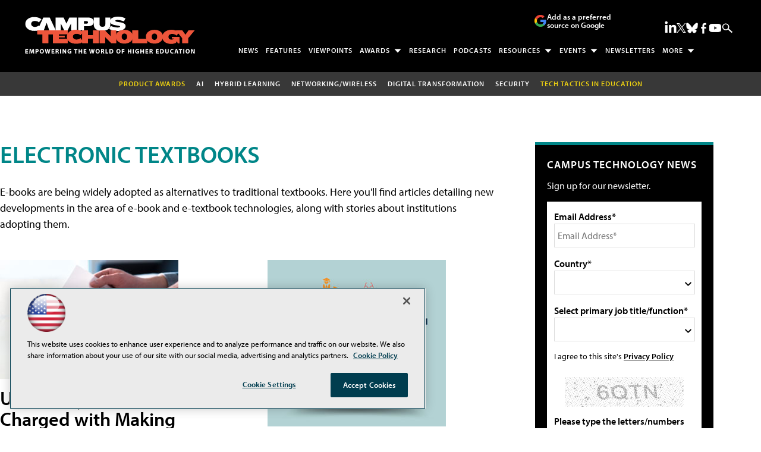

--- FILE ---
content_type: text/html; charset=utf-8
request_url: https://www.google.com/recaptcha/api2/aframe
body_size: 267
content:
<!DOCTYPE HTML><html><head><meta http-equiv="content-type" content="text/html; charset=UTF-8"></head><body><script nonce="w5WyjQrQCOAHJs2r9ITrag">/** Anti-fraud and anti-abuse applications only. See google.com/recaptcha */ try{var clients={'sodar':'https://pagead2.googlesyndication.com/pagead/sodar?'};window.addEventListener("message",function(a){try{if(a.source===window.parent){var b=JSON.parse(a.data);var c=clients[b['id']];if(c){var d=document.createElement('img');d.src=c+b['params']+'&rc='+(localStorage.getItem("rc::a")?sessionStorage.getItem("rc::b"):"");window.document.body.appendChild(d);sessionStorage.setItem("rc::e",parseInt(sessionStorage.getItem("rc::e")||0)+1);localStorage.setItem("rc::h",'1768726506569');}}}catch(b){}});window.parent.postMessage("_grecaptcha_ready", "*");}catch(b){}</script></body></html>

--- FILE ---
content_type: application/javascript
request_url: https://ml314.com/utsync.ashx?pub=&adv=&et=0&eid=50202&ct=js&pi=&fp=&clid=&if=0&ps=&cl=&mlt=&data=&&cp=https%3A%2F%2Fcampustechnology.com%2Farticles%2Flist%2Fe-textbooks.aspx%3Fm%3D1%26oly_enc_id%3D1439b0864212f1f%26Page%3D9&pv=1768726506689_18u9whg81&bl=en-us@posix&cb=3071796&return=&ht=shex&d=&dc=&si=1768726506689_18u9whg81&cid=&s=1280x720&rp=&v=2.8.0.252
body_size: 255
content:
_ml.setFPI('3658388746834804825');_ml.syncCallback({"es":true,"ds":true});